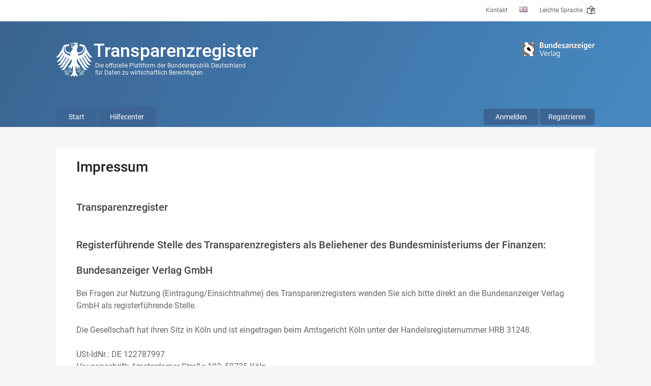

--- FILE ---
content_type: text/html;charset=UTF-8
request_url: https://www.transparenzregister.de/treg/de/impressum;jsessionid=32CADDF456D457093F63189F3711F34D.app31?0
body_size: 4190
content:
<!doctype html>
<html lang="de" data-siteid="1">
	<head>
		<meta charset="utf-8" />
		<meta content="IE=edge" http-equiv="X-UA-Compatible" />
		<meta content="width=device-width, initial-scale=1, maximum-scale=1, user-scalable=no" name="viewport" />
		<link href="../favicon.ico?29" rel="shortcut icon" type="image/x-icon"/>
		<link href="../css/font-awesome.min.css" media="all" rel="stylesheet" type="text/css"/>
		<link href="../css/fonts.css" media="all" rel="stylesheet" type="text/css"/>
		<title>Transparenzregister</title>
	<link rel="stylesheet" type="text/css" href="../css/bootstrap.min.css?1765391444225" media="all" />
<link rel="stylesheet" type="text/css" href="../css/bootstrap-select.min.css?1765391444225" media="all" />
<link rel="stylesheet" type="text/css" href="../css/bootstrap-datepicker.min.css?1765391444225" media="all" />
<link rel="stylesheet" type="text/css" href="../css/progress-wizard.css?1765391444225" media="all" />
<link rel="stylesheet" type="text/css" href="../css/main.css?1765391444225" media="all" />
<link rel="stylesheet" type="text/css" href="../css/print.css?1765391444225" media="print" />
<link rel="stylesheet" type="text/css" href="../css/new-wizard.css?1765391444225" media="all" />
<link rel="stylesheet" type="text/css" href="../css/vanillaSelectBox.css?1765391444225" media="all" />
<link rel="stylesheet" type="text/css" href="../css/order-old-wizard.css?1765391444225" media="all" />
<script type="text/javascript" src="../wicket/resource/org.apache.wicket.resource.JQueryResourceReference/jquery/jquery-3.6.0-ver-7B432A70897DCD6A8F6D26413CDF1916.js"></script>
<script type="text/javascript" src="../js/bootstrap.min.js?1765391444225"></script>
<script type="text/javascript" src="../js/bootstrap-select.js?1765391444225"></script>
<script type="text/javascript" src="../js/bootstrap-datepicker.min.js?1765391444225"></script>
<script type="text/javascript" src="../js/bootstrap-datepicker.de.min.js?1765391444225"></script>
<script type="text/javascript" src="../js/polyfills.js?1765391444225"></script>
<script type="text/javascript" src="../js/main.js?1765391444225"></script>
<script type="text/javascript" src="../js/eis-activation.js?1765391444225"></script>
<script type="text/javascript" src="../js/account.js?1765391444225"></script>
<script type="text/javascript" src="../js/cc.js?1765391444225"></script>
<script type="text/javascript" src="../js/vanillaSelectBox.js?1765391444225"></script>
</head>

	<body class="js-inactive">
		<!--[if !IE | gte IE 9]><!-->
		
		
		
		<div id="meta">
			<div class="container">
				<ul class="meta-menu">
					
			<li>
				<a href="https://www.transparenzregister.de/hilfe-center" class="external">Kontakt</a>
			</li>
		
					
			<li class="lang">
				<a href="../wicket/bookmarkable/de.treg.page.footer.ImprintPage;jsessionid=F393359039DF98797C3BB394E9657C0E.app31?0-1.-lang~panel-list-2-link" class="en" title="Englische Sprache wählen"><span class="text">englisch</span></a>
			</li>
			
		
					
			<li>
				<a href="https://www.transparenzregister.de/leichte-sprache">
					Leichte Sprache
					<img class="easy-language-link" src="/treg/img/leichte_sprache_outlines.svg" />
				</a>
			</li>
		
				</ul>
			</div>
		</div>

		<header id="header">
			<div class="container">
				<h1>
					Transparenzregister
				</h1>
				<div class="subtitle">
					Die offizielle Plattform der Bundesrepublik Deutschland<br />für Daten zu wirtschaftlich Berechtigten
				</div>
				<a class="logo" href="../wicket/bookmarkable/de.treg.page.footer.ImprintPage;jsessionid=F393359039DF98797C3BB394E9657C0E.app31?0-1.-adler~link"><img class="logo" src="/treg/img/adler-w.svg" /></a>
				<a href="https://www.bundesanzeiger-verlag.de/"
					><img
						class="logo_bundesanzeiger"
						src="/treg/img/logo-bundesanzeiger.png"
						srcset="/treg/img/logo-bundesanzeiger@2x.png 2x, /treg/img/logo-bundesanzeiger@3x.png 3x"
				/></a>
				<div class="navbar-header">
					<button class="navbar-toggle collapsed" data-target="#navbar-collapse" data-toggle="collapse" type="button">
						<i class="fa fa-bars fa-lg"></i>
						<i class="fa fa-close fa-lg"></i>
					</button>
				</div>

				<nav class="navbar-collapse collapse navigation" id="navbar-collapse">
					
			<div class="user">
				
				<ul class="nav navbar-nav user-menu">
					<li>
						<a href="./anmelden;jsessionid=F393359039DF98797C3BB394E9657C0E.app31">Anmelden</a>
					</li><li>
						<a href="./registrieren-vorschaltseite;jsessionid=F393359039DF98797C3BB394E9657C0E.app31">Registrieren</a>
					</li>
				</ul>
			</div>
		
					
			<ul class="nav navbar-nav main-menu">
				<li>
					<a href="https://www.transparenzregister.de" class="external">Start</a>
				</li><li>
					<a href="https://www.transparenzregister.de/hilfe-center" class="external">Hilfecenter</a>
				</li><li>
					
				</li><li>
					
				</li>
			</ul>
		
					<ul class="meta-menu">
						
			<li>
				<a href="https://www.transparenzregister.de/hilfe-center" class="external">Kontakt</a>
			</li>
		
						
			<li class="lang">
				<a href="../wicket/bookmarkable/de.treg.page.footer.ImprintPage;jsessionid=F393359039DF98797C3BB394E9657C0E.app31?0-1.-lang~panel~2-list-2-link" class="en" title="Englische Sprache wählen"><span class="text">englisch</span></a>
			</li>
			
		
						
			<li>
				<a href="https://www.transparenzregister.de/leichte-sprache">
					Leichte Sprache
					<img class="easy-language-link" src="/treg/img/leichte_sprache_outlines.svg" />
				</a>
			</li>
		
					</ul>
				</nav>
			</div>
		</header>

		<div id="feedback-base-page">
  
</div>

		<main class="container" id="main">
			
			
			<div class="row">
				<div class="col-md-12">
					<div class="white-box">
						<h2>Impressum</h2>

						

						
						
			<h3>
				Transparenzregister
			</h3>
			<br />
			<h3>Registerführende Stelle des Transparenzregisters als Beliehener des Bundesministeriums der Finanzen:</h3>
<h3>Bundesanzeiger Verlag GmbH</h3>
Bei Fragen zur Nutzung (Eintragung/Einsichtnahme) des Transparenzregisters wenden Sie sich bitte direkt an die Bundesanzeiger Verlag GmbH als registerführende Stelle.
<br>
<br>
Die Gesellschaft hat ihren Sitz in Köln und ist eingetragen beim Amtsgericht Köln unter der Handelsregisternummer HRB 31248.
<br>
<br>
USt-IdNr.: DE 122787997
<br>
Hausanschrift: Amsterdamer Straße 192, 50735 Köln
<br>
Postfachanschrift: Postfach 10 05 34, 50445 Köln
<br>
Tel.: +49 (0) 2 21 / 9 76 68-0
<br>
E-Mail: service@transparenzregister.de
<br>
<br>
			<h3>Geschäftsführung:</h3>
  Dr. Matthias Schulenberg
			<br />
			<br />
			<h3>Vorsitzende des Aufsichtsrates:</h3>
 Ruth Schröder
			<br />
			<br />
			<h3>Projektierung des Transparenzregisters:</h3>Jonas Lenkeit <br>Anschrift: wie Bundesanzeiger Verlag GmbH
			<br /><br /><br />
			<h3>
				Aufsichtsbehörde:
			</h3>
			<h3>Bundesverwaltungsamt</h3>
  Referat: VM II 6
  <br>
  Anschrift: Saalburgstraße 157, 61350 Bad Homburg v. d. Höhe
  <br> E-Mail: transparenzregister@bva.bund.de
			<br /><br /><br />
			<h3>
				Beleihung durch:
			</h3>
			<h3>Bundesministerium der Finanzen</h3>
  Postanschrift: 11016 Berlin
  <br>
  Hausanschrift: Wilhelmstraße 97, 10117 Berlin
  <br>
  Telefon: +49 (0) 30 18 / 6 82-0
			<br /><br /><br />
			<h3>Datenschutzbestimmungen:</h3>
  Alle Datenbankanwendungen auf dieser Seite entsprechen in vollem Umfang den vom Gesetzgeber vorgegebenen Datenschutzbestimmungen.
			<br /><br />
			<h3>Daten- und Datenbankschutz:</h3>
  Das Transparenzregister genießt Datenbankschutz nach §§ 87a ff. UrhG und darf insoweit nicht ohne Zustimmung des Verlags außerhalb der gesetzlichen Vorschriften genutzt werden.
			<br /><br />
			<h3>
				Weitere Informationen:
			</h3>
			<p>
				<a class="link" href="./Aktenplan_TReg.pdf;jsessionid=F393359039DF98797C3BB394E9657C0E.app31" target="_blank">
					Aktenplan des Transparenzregisters
				</a>
			</p>
			<p>
				<a class="link" href="./Organigramm_TReg.pdf;jsessionid=F393359039DF98797C3BB394E9657C0E.app31" target="_blank">
					Organigramm des Transparenzregisters
				</a>
			</p>
		
					</div>
				</div>
				
					<div class="col-md-12">
			<div class="row teasers">
				
			</div>
		</div>
				
			</div>
			
		</main>

		
			<footer id="footer">
				<div class="container">
					
						<span>|</span>
						<a href="../wicket/bookmarkable/de.treg.page.footer.BarriereFreiheitPage;jsessionid=F393359039DF98797C3BB394E9657C0E.app31">Erklärung zur Barrierefreiheit</a>
					
						<span>|</span>
						<a href="./impressum;jsessionid=F393359039DF98797C3BB394E9657C0E.app31" class="active">Impressum</a>
					
						<span>|</span>
						<a href="./datenschutzerklaerung;jsessionid=F393359039DF98797C3BB394E9657C0E.app31">Datenschutzerklärung</a>
					
						<span>|</span>
						<a href="./agb;jsessionid=F393359039DF98797C3BB394E9657C0E.app31">Rechtliches&nbsp;/&nbsp;Nutzungsbedingungen</a>
					
						<span>|</span>
						<a href="./sicherheitshinweise;jsessionid=F393359039DF98797C3BB394E9657C0E.app31">Sicherheitshinweise</a>
					
				</div>
			</footer>
		

		<!-- modal -->
		<div aria-labelledby="meinModalLabel" class="modal fade" id="info" role="dialog" tabindex="-1">
			<div class="modal-dialog" role="document">
				<div class="modal-content">
					<div class="modal-header">
						<button class="close" data-dismiss="modal" type="button" aria-label="Schließen">
							<span aria-hidden="true">&times;</span>
						</button>
						<h4 class="modal-title" id="meinModalLabel">
							Hilfe
						</h4>
					</div>
					<div class="modal-body"></div>
					<div class="modal-footer">
						<button class="btn btn-default" data-dismiss="modal" type="button">
							Schließen
						</button>
					</div>
				</div>
			</div>
		</div>
		<!-- /modal -->

		<!-- progress -->
		<div id="progress">
			<div class="progress">
				<div
					aria-valuemax="100"
					aria-valuemin="0"
					aria-valuenow="0"
					class="progress-bar progress-bar-danger"
					id="password-progress-bar"
					role="progressbar"
				>
					<span class="sr-only"></span>
				</div>
			</div>
			<div class="progress-bar-text"></div>
		</div>
		<!-- /progress -->

		<!-- text for JavaScript -->
		<div class="js_text">
			<span id="drag_and_drop_label_new"><u>Datei auswählen</u> oder PDF hier hineinziehen</span>
			<span id="drag_and_drop_label">Ziehen Sie hier Ihre Datei hinein oder klicken Sie hier, um eine Datei auszuwählen.</span>
			<span id="drag_and_drop_error">Bitte ziehen Sie nur eine Datei hinein.</span>
		</div>

		<!-- cookie consent modal -->
		<div id="cc">
			<div id="cc_banner">
				<h4>
					Cookie-Einstellungen
				</h4>
				<div>
					<p>Wir setzen Statistik-Cookies ein, um unsere Webseiten optimal für Sie zu gestalten und unsere Plattformen für Sie zu verbessern. Sie können auswählen ob Sie, neben dem Einsatz technisch notwendiger Cookies, der Verarbeitung aus statistischen Gründen zustimmen oder ob Sie <b>nur technisch notwendige</b> Cookies zulassen wollen. Weitere Informationen, sowie die Möglichkeit Ihre Auswahl jederzeit zu ändern und erteilte Einwilligung zu widerrufen finden Sie in unserer <a href="/treg/de/datenschutzerklaerung">&gt;&gt;Datenschutzerklärung</a>.</p>
<p>Mit einem Klick auf <b>Allen zustimmen</b> willigen Sie in die Verarbeitung zu statistischen Zwecken ein.</p>
				</div>
				<div id="cc_buttons">
					<button class="btn btn-default" id="cc_necessary">
						Nur technisch notwendige
					</button>
					<button class="btn btn-primary" id="cc_selected">
						Allen zustimmen
					</button>
				</div>
				<div id="cc_footer">
					<div>
						Cookie-ID:
						<span class="cc_id">FIXME abc123</span>
					</div>
					<a href=".././impressum">&gt;&gt;Impressum </a>
				</div>
			</div>
		</div>

		<!-- Piwik -->
		<script type="text/javascript">
/*<![CDATA[*/

			var _paq = _paq || [];

			// Prevent Matomo cookies (formerly Piwik) if user did not consent
			// as per docs: https://matomo.org/faq/general/faq_157/
			const pref = CC.getCookiePref();
			if ("all" !== pref) {
				_paq.push(["disableCookies"]);
			}

			_paq.push(["setCustomUrl", location.href.replace(/\?.*/, "")]);
			_paq.push(["setReferrerUrl", document.referrer.replace(/\?.*/, "")]);
			/* tracker methods like "setCustomDimension" should be called before "trackPageView" */
			_paq.push(["trackPageView"]);
			_paq.push(["enableLinkTracking"]);
			(function () {
				var u = "/piwik/";
				_paq.push(["setTrackerUrl", u + "piwik.php"]);
				_paq.push(["setSiteId", $("html").attr("data-siteid")]);
				var d = document,
					g = d.createElement("script"),
					s = d.getElementsByTagName("script")[0];
				g.type = "text/javascript";
				g.async = true;
				g.defer = true;
				g.src = u + "piwik.js";
				s.parentNode.insertBefore(g, s);
			})();
		
/*]]>*/
</script>
		<!-- End Piwik Code -->

		<!-- <![endif]-->
		<!--[if lt IE 9]>
			<div id="unsupported">
				<p>Diese Seiten werden von Internet Explorer vor Version 9 nicht unterstützt.</p>
			</div>
		<![endif]-->
	</body>
</html>


--- FILE ---
content_type: text/css
request_url: https://www.transparenzregister.de/treg/css/new-wizard.css?1765391444225
body_size: 1430
content:
.new-wizard .hidden {
	display: none;
}

.new-wizard .input-row {
	display: flex;
	align-items: baseline;
	margin-top: 20px;
}

.new-wizard .input-row > * {
	margin-right: 15px;
}

.new-wizard .input-row > *:last-child {
	margin-right: 39px;
}

.new-wizard .input-row > label {
	text-align: right;
	font-weight: bold;
	width: 300px;
	min-width: 300px;
}

.new-wizard .input-row.withhelp > :last-child {
	margin-right: 0;
}

.new-wizard .flex-grow {
	flex-grow: 1;
}

.new-wizard .flex-row {
	display: flex;
}

.new-wizard .flex-30 {
	flex: 30%;
}

.new-wizard .flex-40 {
	flex: 40%;
}

.new-wizard .flex-50 {
	flex: 50%;
}

.new-wizard .flex-60 {
	flex: 60%;
}

.new-wizard .flex-70 {
	flex: 70%;
}

.new-wizard .m-0 {
	margin: 0;
}

.new-wizard .m-b-0 {
	margin-bottom: 0;
}

.new-wizard .m-b-5 {
	margin-bottom: 5px;
}

.new-wizard .m-b-10 {
	margin-bottom: 10px;
}

.new-wizard .m-b-20 {
	margin-bottom: 20px;
}

.new-wizard .m-b-40 {
	margin-bottom: 40px;
}

.new-wizard .m-b-50 {
	margin-bottom: 50px;
}

.new-wizard .m-b-60 {
	margin-bottom: 60px;
}

.new-wizard .m-b-n15 {
	margin-bottom: -15px;
}

.new-wizard .m-r-10 {
	margin-right: 10px;
}

.new-wizard .m-r-15 {
	margin-right: 15px;
}

.new-wizard .m-r-20 {
	margin-right: 20px;
}

.new-wizard .m-r-60 {
	margin-right: 60px;
}

.new-wizard .m-t-0 {
	margin-top: 0 !important;
}

.new-wizard .m-t-20 {
	margin-top: 20px;
}

.new-wizard .m-t-40 {
	margin-top: 40px;
}

.new-wizard .m-t-50 {
	margin-top: 50px;
}

.new-wizard .m-l-0 {
	margin-left: 0 !important;
}

.new-wizard .m-l-15 {
	margin-left: 15px;
}

.new-wizard .m-l-30 {
	margin-left: 30px;
}

.new-wizard .m-l-35 {
	margin-left: 35px;
}

.new-wizard .bold {
	font-weight: bold;
}

.new-wizard label.checkbox {
	cursor: pointer;
	display: block;
	margin-bottom: 20px;
}

.new-wizard label.checkbox .error-message {
	margin-left: 35px;
}

.new-wizard .error-message {
	font-size: 14px;
	color: #ca6a6a;
	font-weight: bold;
	margin-top: 8px;
	margin-left: 8px;
}

.new-wizard .error-message ul {
	list-style-type: none;
	margin-left: 27px;
}

.new-wizard .error-message p {
	font-size: 14px;
	color: #ca6a6a;
	font-weight: bold;
	margin: 0;
	line-height: normal;
}

/* inputs */
.new-wizard input[type="text"],
.new-wizard input[type="email"],
.new-wizard input[type="password"] {
	border: 1px solid #4585bd;
	border-radius: 5px !important;
	font-size: 16px;
	background-color: #ffffff;
	color: #333;
	padding: 10px 20px;
	height: 48px;
	width: 100%;
	outline: none;
}

.new-wizard input[type="text"].error,
.new-wizard input[type="password"].error,
.new-wizard .custom-textarea.error {
	border: 2px solid #ca6a6a;
}

.new-wizard input[type="radio"] {
	display: none;
}

.new-wizard input[type="radio"] + label.radio-choice {
	cursor: pointer;
	display: block;
	margin-bottom: 20px;
	background-color: #ffffff;
}

.new-wizard input[type="radio"] + label.radio-choice > div:first-of-type {
	border-top: 1px solid #4585bd;
	border-top-left-radius: 5px;
	border-top-right-radius: 5px;
}

.new-wizard input[type="radio"] + label.radio-choice > div {
	border-left: 1px solid #4585bd;
	border-right: 1px solid #4585bd;
	padding: 20px;
}

.new-wizard input[type="radio"] + label.radio-choice > div:last-of-type,
.new-wizard input[type="radio"]:not(:checked) + label.radio-choice > div:not(.checked-content) {
	border-bottom: 1px solid #4585bd;
	border-bottom-left-radius: 5px;
	border-bottom-right-radius: 5px;
	box-shadow: 0 3px rgba(0, 0, 0, 0.15);
}

.new-wizard input[type="radio"].error + label.radio-choice > div {
	border-color: #ca6a6a !important;
	border-width: 2px !important;
}

.new-wizard input[type="radio"] + label.radio-choice > div:hover,
.new-wizard input[type="radio"] + label.radio-choice > div:last-of-type:hover,
.new-wizard input[type="radio"]:not(:checked) + label.radio-choice > div:not(.checked-content):hover,
.new-wizard input[type="radio"]:checked + label.radio-choice > div {
	border-width: 3px;
	padding: 18px;
}

.new-wizard input[type="radio"]:disabled + label.radio-choice {
	background-color: #eee;
	cursor: not-allowed;
}

.new-wizard input[type="radio"]:disabled:not(:checked) + label.radio-choice {
	display: none;
}

.new-wizard .radio-choice-display {
	border: 3px solid #4585bd;
	border-radius: 5px;
	padding: 18px;
	box-shadow: 0 3px rgba(0, 0, 0, 0.15);
	background-color: #ffffff;
}

.new-wizard input[type="radio"]:checked + label.radio-choice > div:first-of-type {
	padding-top: 18px;
}

.new-wizard input[type="radio"]:checked + label.radio-choice > div:last-of-type {
	padding-bottom: 18px;
}

.new-wizard select:not([multiple]) {
	-moz-appearance: none;
	-webkit-appearance: none;
	appearance: none;
	font-size: 16px;
	font-family: Roboto, Helvetica, sans-serif;
	border: 1px solid #4585bd;
	border-radius: 5px !important;
	background-color: #ffffff;
	padding: 10px 30px 10px 20px;
	height: 48px;
	display: block;
	background-image: url("../img/arrow_closed.svg");
	background-repeat: no-repeat;
	background-position: right 5px center;
	background-size: 25px 25px;
	width: 100%;
}

.new-wizard select:not([multiple]):disabled {
	cursor: not-allowed;
	background-color: #eee;
}

.new-wizard select::-ms-expand {
	display: none;
}

.new-wizard select:hover {
	cursor: pointer;
}

.new-wizard select.error {
	border: 2px solid #ca6a6a;
}

.new-wizard .flex-justify-end {
	display: flex;
	align-items: flex-end;
	justify-content: flex-end;
}

.new-wizard .form-horizontal .control-label,
#main .new-wizard .value {
	padding-top: 11px;
}

#main .new-wizard .form-horizontal label {
	color: #333;
	font-weight: normal;
}

.new-wizard label.required:after {
	content: " *";
}

.new-wizard .form-heading.required:after {
	content: " *";
}

.new-wizard p.required:after {
	content: " *";
}

.new-wizard .combi-input {
	display: flex;
}

.new-wizard .combi-input .first {
	border-top-right-radius: 0 !important;
	border-bottom-right-radius: 0 !important;
	border-right: none;
}

.new-wizard .combi-input .middle {
	border-radius: 0 !important;
	border-right: none;
}

.new-wizard .combi-input .last {
	border-top-left-radius: 0 !important;
	border-bottom-left-radius: 0 !important;
}

.new-wizard .margin-between-elements > * {
	margin-bottom: 20px;
}

.new-wizard .unable-pointer-events {
	pointer-events: none;
}

.new-wizard .width-100 {
	width: 100%;
}

.new-wizard .custom-textarea {
	width: 100%;
	resize: none;
	border: 1px solid #4585bd;
	border-radius: 5px !important;
	font-size: 16px;
	background-color: #ffffff;
	color: #333;
	padding: 10px 10px;
	outline: none;
}
